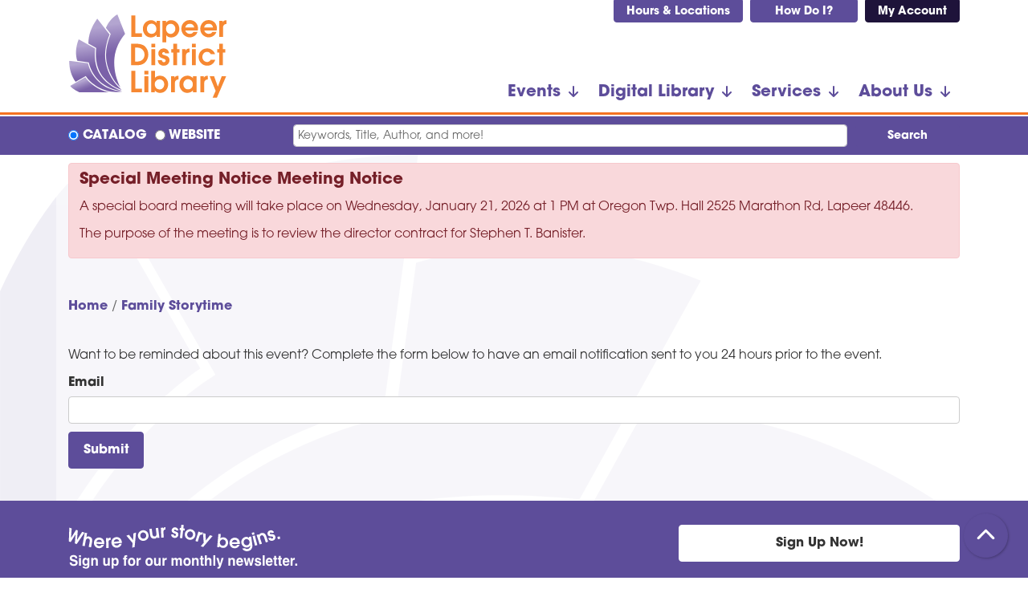

--- FILE ---
content_type: text/html; charset=UTF-8
request_url: https://www.library.lapeer.org/node/13309/reminder_form
body_size: 9188
content:
<!DOCTYPE html>
<html lang="en" dir="ltr">
  <head>
    <meta charset="utf-8" />
<meta name="Generator" content="Drupal 11 (https://www.drupal.org)" />
<meta name="MobileOptimized" content="width" />
<meta name="HandheldFriendly" content="true" />
<meta name="viewport" content="width=device-width, initial-scale=1.0" />
<link rel="icon" href="/core/misc/favicon.ico" type="image/png" />
<link rel="alternate" hreflang="en" href="https://www.library.lapeer.org/event/family-storytime-13309" />

    <title>Lapeer District Library</title>
    <link href="/themes/custom/website_theme/assets/favicon/apple-touch-icon.png" rel="apple-touch-icon" sizes="180x180">
    <link href="/themes/custom/website_theme/assets/favicon/favicon-32x32.png" rel="icon" sizes="32x32" type="image/png">
    <link href="/themes/custom/website_theme/assets/favicon/favicon-16x16.png" rel="icon" sizes="16x16" type="image/png">
    <link href="/themes/custom/website_theme/assets/favicon/site.webmanifest" rel="manifest">
    <link color="#5bbad5" href="/themes/custom/website_theme/assets/favicon/safari-pinned-tab.svg" rel="mask-icon">
    <link href="/themes/custom/website_theme/assets/favicon/favicon.ico" rel="shortcut icon">
    <meta content="#00aba9" name="msapplication-TileColor">
    <meta content="/themes/custom/website_theme/assets/favicon/browserconfig.xml" name="msapplication-config">
    <meta content="#ffffff" name="theme-color">
    <link rel="stylesheet" media="all" href="/core/misc/components/progress.module.css?t95dig" />
<link rel="stylesheet" media="all" href="/core/misc/components/ajax-progress.module.css?t95dig" />
<link rel="stylesheet" media="all" href="/core/modules/system/css/components/align.module.css?t95dig" />
<link rel="stylesheet" media="all" href="/core/modules/system/css/components/container-inline.module.css?t95dig" />
<link rel="stylesheet" media="all" href="/core/modules/system/css/components/clearfix.module.css?t95dig" />
<link rel="stylesheet" media="all" href="/core/modules/system/css/components/hidden.module.css?t95dig" />
<link rel="stylesheet" media="all" href="/core/modules/system/css/components/js.module.css?t95dig" />
<link rel="stylesheet" media="all" href="/core/modules/views/css/views.module.css?t95dig" />
<link rel="stylesheet" media="all" href="/core/modules/system/css/system.admin.css?t95dig" />
<link rel="stylesheet" media="all" href="/modules/custom/library_calendar/lc_calendar_theme/css/base.css?t95dig" />
<link rel="stylesheet" media="all" href="/modules/custom/library_calendar/lc_calendar_theme/css/state.css?t95dig" />
<link rel="stylesheet" media="all" href="/modules/custom/library_calendar/lc_calendar_theme/css/components/announcements.css?t95dig" />
<link rel="stylesheet" media="all" href="/themes/custom/calendar_theme/node_modules/%40fortawesome/fontawesome-free/css/all.min.css?t95dig" />
<link rel="stylesheet" media="all" href="/themes/custom/website_theme/css/style?t95dig" />

    
  </head>
  <body class="path-node page-node-type-lc-event no-js">
        <a href="#main-content" class="visually-hidden focusable skip-link">
      Skip to main content
    </a>
    
      <div class="dialog-off-canvas-main-canvas" data-off-canvas-main-canvas>
    
<header class="header">
      <div class="position-relative">
      <div class="container">
        <div class="row">
                      <div class="col-12 col-lg-3 branding-col">
                <div>
    
<div id="block-website-theme-branding" class="block block-system block-system-branding-block position-relative">
  
    
        
              
    <a class="site-logo" href="/" rel="home">
      <img src="/themes/custom/website_theme/logo.svg" alt="Homepage of Lapeer District Library" fetchpriority="high">
    </a>
  </div>

  </div>

            </div>
          
                      <div class="col-12 col-lg-9 header-content-col">
                <div class="header-content-container">
    
<div id="block-headerbuttons" class="block block-block-content block-block-contentb5ca7c1a-26b7-4648-b798-767f882b1bf8 position-relative">
  
    
      

            <div class="field-container"><ul class="list-inline">
  <li class="list-inline-item">
    <a class="btn btn-primary btn-sm btn-header px-4" href="/about/locations">
      Hours &amp; Locations
    </a>
  </li>
  <li class="list-inline-item">
    <a class="btn btn-primary btn-sm btn-header px-5" href="/how-do-i">
      How Do I?
    </a>
  </li>
  <li class="list-inline-item">
    <a class="btn btn-primary-inverted btn-sm btn-header px-4" href="https://ldl.bibliocommons.com/">
      My Account
    </a>
  </li>
</ul></div>
      
  </div>

  </div>

                <div>
    

<div class="navbar-container">
  <nav id="block-website-theme-main-menu" class="navbar navbar-expand-lg" role="navigation" aria-labelledby="block-website-theme-main-menu-menu">
                      
    <h2 class="visually-hidden" id="block-website-theme-main-menu-menu">Main navigation</h2>
    

    <button class="navbar-toggler" type="button" data-toggle="collapse"
        data-target="#navbarSupportedContent"
        aria-controls="navbarSupportedContent" aria-expanded="false"
        aria-label="Toggle navigation">
      <i class="fas fa-bars"></i>

      <span class="visually-hidden">
        Toggle Navigation      </span>
    </button>

    <div class="collapse navbar-collapse" id="navbarSupportedContent">
              


  
            <ul class="nav navbar-nav" role="menu">
    
          
                    
      
      <li class="nav-item dropdown" role="none">
        
        
                          
        <span class="nav-link nav-level-0 has-children" data-nav-level="0" role="menuitem" aria-expanded="false" aria-haspopup="true" aria-controls="dropdown-events" data-dropdown="dropdown-events" tabindex="0">Events</span>

                  <button class="btn d-lg-none" type="button">
            <i class="fas fa-chevron-down" role="presentation"></i>
            <span class="visually-hidden">Open Menu</span>
          </button>

            
      
          <div class="mega-menu-container">
          <ul class="dropdown-menu" id="dropdown-events" role="menu">
    
          
      
                    
      <li class="nav-item menu-icon menu-icon-view-all-events" role="none">
        
        
        
        <a href="/events/upcoming" class="menu-icon menu-icon-view-all-events nav-link nav-level-1" data-nav-level="1" role="menuitem" data-drupal-link-system-path="events/upcoming">View All Events</a>

              </li>
          
                    
      
      <li class="nav-item dropdown" role="none">
        
        
                          
        <span class="nav-link nav-level-1 has-children" data-nav-level="1" role="menuitem" aria-expanded="false" aria-haspopup="true" aria-controls="dropdown-by-age" data-dropdown="dropdown-by-age" tabindex="0">By Age</span>

                  <button class="btn d-lg-none" type="button">
            <i class="fas fa-chevron-down" role="presentation"></i>
            <span class="visually-hidden">Open Menu</span>
          </button>

            
      
          <ul class="dropdown-menu" id="dropdown-by-age" role="menu">
    
          
      
      
      <li class="nav-item" role="none">
        
        
        
        <a href="/events/month?keywords=&amp;age_group%5B75%5D=75&amp;age_group%5B74%5D=74&amp;age_group%5B94%5D=94&amp;form_id=lc_calendar_upcoming_form" class="nav-link nav-level-2" data-nav-level="2" role="menuitem" data-drupal-link-query="{&quot;age_group&quot;:{&quot;75&quot;:&quot;75&quot;,&quot;74&quot;:&quot;74&quot;,&quot;94&quot;:&quot;94&quot;},&quot;form_id&quot;:&quot;lc_calendar_upcoming_form&quot;,&quot;keywords&quot;:&quot;&quot;}" data-drupal-link-system-path="events/month">Kids</a>

              </li>
          
      
      
      <li class="nav-item" role="none">
        
        
        
        <a href="/events/month?keywords=&amp;age_group%5B76%5D=76&amp;form_id=lc_calendar_upcoming_form" class="nav-link nav-level-2" data-nav-level="2" role="menuitem" data-drupal-link-query="{&quot;age_group&quot;:{&quot;76&quot;:&quot;76&quot;},&quot;form_id&quot;:&quot;lc_calendar_upcoming_form&quot;,&quot;keywords&quot;:&quot;&quot;}" data-drupal-link-system-path="events/month">Teens</a>

              </li>
          
      
      
      <li class="nav-item" role="none">
        
        
        
        <a href="/events/month?keywords=&amp;age_group%5B77%5D=77&amp;form_id=lc_calendar_upcoming_form" class="nav-link nav-level-2" data-nav-level="2" role="menuitem" data-drupal-link-query="{&quot;age_group&quot;:{&quot;77&quot;:&quot;77&quot;},&quot;form_id&quot;:&quot;lc_calendar_upcoming_form&quot;,&quot;keywords&quot;:&quot;&quot;}" data-drupal-link-system-path="events/month">Adults</a>

              </li>
        </ul>

      
              </li>
          
                    
      
      <li class="nav-item dropdown" role="none">
        
        
                          
        <span class="nav-link nav-level-1 has-children" data-nav-level="1" role="menuitem" aria-expanded="false" aria-haspopup="true" aria-controls="dropdown-featured" data-dropdown="dropdown-featured" tabindex="0">Featured</span>

                  <button class="btn d-lg-none" type="button">
            <i class="fas fa-chevron-down" role="presentation"></i>
            <span class="visually-hidden">Open Menu</span>
          </button>

            
      
          <ul class="dropdown-menu" id="dropdown-featured" role="menu">
    
          
      
      
      <li class="nav-item" role="none">
        
        
        
        <a href="/events/storytimes" class="nav-link nav-level-2" data-nav-level="2" role="menuitem" data-drupal-link-system-path="node/239">Storytimes</a>

              </li>
          
      
      
      <li class="nav-item" role="none">
        
        
        
        <a href="/events/book-clubs" class="nav-link nav-level-2" data-nav-level="2" role="menuitem" data-drupal-link-system-path="node/240">Book Clubs</a>

              </li>
          
      
      
      <li class="nav-item" role="none">
        
        
        
        <a href="https://www.library.lapeer.org/events/upcoming?program_types%5B288%5D=288" class="nav-link nav-level-2" data-nav-level="2" role="menuitem">Summer Library Program </a>

              </li>
        </ul>

      
              </li>
        </ul>

          </div>
      
              </li>
          
                    
      
      <li class="nav-item dropdown" role="none">
        
        
                          
        <span class="nav-link nav-level-0 has-children" data-nav-level="0" role="menuitem" aria-expanded="false" aria-haspopup="true" aria-controls="dropdown-digital-library" data-dropdown="dropdown-digital-library" tabindex="0">Digital Library</span>

                  <button class="btn d-lg-none" type="button">
            <i class="fas fa-chevron-down" role="presentation"></i>
            <span class="visually-hidden">Open Menu</span>
          </button>

            
      
          <div class="mega-menu-container">
          <ul class="dropdown-menu" id="dropdown-digital-library" role="menu">
    
          
      
                    
      <li class="nav-item menu-icon menu-icon-view-all-resources" role="none">
        
        
        
        <a href="/digital-library" class="menu-icon menu-icon-view-all-resources nav-link nav-level-1" data-nav-level="1" role="menuitem" data-drupal-link-system-path="digital-library">View All Resources</a>

              </li>
          
                    
      
      <li class="nav-item dropdown" role="none">
        
        
                          
        <span class="nav-link nav-level-1 has-children" data-nav-level="1" role="menuitem" aria-expanded="false" aria-haspopup="true" aria-controls="dropdown-online-media" data-dropdown="dropdown-online-media" tabindex="0">Online Media</span>

                  <button class="btn d-lg-none" type="button">
            <i class="fas fa-chevron-down" role="presentation"></i>
            <span class="visually-hidden">Open Menu</span>
          </button>

            
      
          <ul class="dropdown-menu" id="dropdown-online-media" role="menu">
    
          
      
      
      <li class="nav-item" role="none">
        
        
        
        <a href="https://libbyapp.com/library/mmlc" class="nav-link nav-level-2" data-nav-level="2" role="menuitem">Libby</a>

              </li>
          
      
      
      <li class="nav-item" role="none">
        
        
        
        <a href="https://www.hoopladigital.com/" class="nav-link nav-level-2" data-nav-level="2" role="menuitem">hoopla</a>

              </li>
          
      
      
      <li class="nav-item" role="none">
        
        
        
        <a href="https://www.kanopy.com/en/lapeer/" class="nav-link nav-level-2" data-nav-level="2" role="menuitem">Kanopy</a>

              </li>
          
      
      
      <li class="nav-item" role="none">
        
        
        
        <a href="https://www.library.lapeer.org/digital-materials-overview" class="nav-link nav-level-2" data-nav-level="2" role="menuitem">Digital Materials Overview</a>

              </li>
        </ul>

      
              </li>
          
                    
      
      <li class="nav-item dropdown" role="none">
        
        
                          
        <span class="nav-link nav-level-1 has-children" data-nav-level="1" role="menuitem" aria-expanded="false" aria-haspopup="true" aria-controls="dropdown-online-research" data-dropdown="dropdown-online-research" tabindex="0">Online Research</span>

                  <button class="btn d-lg-none" type="button">
            <i class="fas fa-chevron-down" role="presentation"></i>
            <span class="visually-hidden">Open Menu</span>
          </button>

            
      
          <ul class="dropdown-menu" id="dropdown-online-research" role="menu">
    
          
      
      
      <li class="nav-item" role="none">
        
        
        
        <a href="/digital-library?field_db_type_target_id%5B138%5D=138" class="nav-link nav-level-2" data-nav-level="2" role="menuitem" data-drupal-link-query="{&quot;field_db_type_target_id&quot;:{&quot;138&quot;:&quot;138&quot;}}" data-drupal-link-system-path="digital-library">Business</a>

              </li>
          
      
      
      <li class="nav-item" role="none">
        
        
        
        <a href="/digital-library?field_db_type_target_id%5B140%5D=140" class="nav-link nav-level-2" data-nav-level="2" role="menuitem" data-drupal-link-query="{&quot;field_db_type_target_id&quot;:{&quot;140&quot;:&quot;140&quot;}}" data-drupal-link-system-path="digital-library">Genealogy</a>

              </li>
          
      
      
      <li class="nav-item" role="none">
        
        
        
        <a href="/digital-library?field_db_type_target_id%5B141%5D=141" class="nav-link nav-level-2" data-nav-level="2" role="menuitem" data-drupal-link-query="{&quot;field_db_type_target_id&quot;:{&quot;141&quot;:&quot;141&quot;}}" data-drupal-link-system-path="digital-library">Health</a>

              </li>
          
      
      
      <li class="nav-item" role="none">
        
        
        
        <a href="/digital-library?field_db_type_target_id%5B142%5D=142" class="nav-link nav-level-2" data-nav-level="2" role="menuitem" data-drupal-link-query="{&quot;field_db_type_target_id&quot;:{&quot;142&quot;:&quot;142&quot;}}" data-drupal-link-system-path="digital-library">Homework Help</a>

              </li>
          
      
      
      <li class="nav-item" role="none">
        
        
        
        <a href="/digital-library?field_db_type_target_id%5B147%5D=147" class="nav-link nav-level-2" data-nav-level="2" role="menuitem" data-drupal-link-query="{&quot;field_db_type_target_id&quot;:{&quot;147&quot;:&quot;147&quot;}}" data-drupal-link-system-path="digital-library">Legal</a>

              </li>
        </ul>

      
              </li>
          
                    
      
      <li class="nav-item dropdown" role="none">
        
        
                          
        <span class="nav-link nav-level-1 has-children" data-nav-level="1" role="menuitem" aria-expanded="false" aria-haspopup="true" aria-controls="dropdown-online-learning-" data-dropdown="dropdown-online-learning-" tabindex="0">Online Learning </span>

                  <button class="btn d-lg-none" type="button">
            <i class="fas fa-chevron-down" role="presentation"></i>
            <span class="visually-hidden">Open Menu</span>
          </button>

            
      
          <ul class="dropdown-menu" id="dropdown-online-learning-" role="menu">
    
          
      
      
      <li class="nav-item" role="none">
        
        
        
        <a href="/digital-library?field_db_type_target_id%5B144%5D=144" class="nav-link nav-level-2" data-nav-level="2" role="menuitem" data-drupal-link-query="{&quot;field_db_type_target_id&quot;:{&quot;144&quot;:&quot;144&quot;}}" data-drupal-link-system-path="digital-library">Job &amp; Career Skills</a>

              </li>
          
      
      
      <li class="nav-item" role="none">
        
        
        
        <a href="https://mmlc.overdrive.com/mmlc-lapeer/content/extras/artistworks" class="nav-link nav-level-2" data-nav-level="2" role="menuitem">ArtistWorks</a>

              </li>
          
      
      
      <li class="nav-item" role="none">
        
        
        
        <a href="https://my.nicheacademy.com/lapeer" class="nav-link nav-level-2" data-nav-level="2" role="menuitem">Lapeer District Library Academy</a>

              </li>
        </ul>

      
              </li>
        </ul>

          </div>
      
              </li>
          
                    
      
      <li class="nav-item dropdown" role="none">
        
        
                          
        <span class="nav-link nav-level-0 has-children" data-nav-level="0" role="menuitem" aria-expanded="false" aria-haspopup="true" aria-controls="dropdown-services" data-dropdown="dropdown-services" tabindex="0">Services</span>

                  <button class="btn d-lg-none" type="button">
            <i class="fas fa-chevron-down" role="presentation"></i>
            <span class="visually-hidden">Open Menu</span>
          </button>

            
      
          <div class="mega-menu-container">
          <ul class="dropdown-menu" id="dropdown-services" role="menu">
    
          
      
                    
      <li class="nav-item menu-icon menu-icon-view-all-services" role="none">
        
        
        
        <a href="/services" class="menu-icon menu-icon-view-all-services nav-link nav-level-1" data-nav-level="1" role="menuitem" data-drupal-link-system-path="node/245">View All Services</a>

              </li>
          
                    
      
      <li class="nav-item dropdown" role="none">
        
        
                          
        <span class="nav-link nav-level-1 has-children" data-nav-level="1" role="menuitem" aria-expanded="false" aria-haspopup="true" aria-controls="dropdown-browse-borrow" data-dropdown="dropdown-browse-borrow" tabindex="0">Browse &amp; Borrow</span>

                  <button class="btn d-lg-none" type="button">
            <i class="fas fa-chevron-down" role="presentation"></i>
            <span class="visually-hidden">Open Menu</span>
          </button>

            
      
          <ul class="dropdown-menu" id="dropdown-browse-borrow" role="menu">
    
          
      
      
      <li class="nav-item" role="none">
        
        
        
        <a href="https://vlc.ent.sirsi.net/client/en_US/ldl/?dt=list" class="nav-link nav-level-2" data-nav-level="2" role="menuitem">Catalog</a>

              </li>
          
      
      
      <li class="nav-item" role="none">
        
        
        
        <a href="https://mel.org/welcome" class="nav-link nav-level-2" data-nav-level="2" role="menuitem">MeL (Michigan eLibrary)</a>

              </li>
          
      
      
      <li class="nav-item" role="none">
        
        
        
        <a href="/services/get-a-card" class="nav-link nav-level-2" data-nav-level="2" role="menuitem" data-drupal-link-system-path="node/246">Get a Library Card</a>

              </li>
          
      
      
      <li class="nav-item" role="none">
        
        
        
        <a href="/services/borrowing-guidelines" class="nav-link nav-level-2" data-nav-level="2" role="menuitem" data-drupal-link-system-path="node/247">Borrowing Guidelines</a>

              </li>
          
      
      
      <li class="nav-item" role="none">
        
        
        
        <a href="/services/what-to-read" class="nav-link nav-level-2" data-nav-level="2" role="menuitem" data-drupal-link-system-path="node/248">What to Read</a>

              </li>
          
      
      
      <li class="nav-item" role="none">
        
        
        
        <a href="https://www.library.lapeer.org/form/book-bundles" class="nav-link nav-level-2" data-nav-level="2" role="menuitem">Book Bundle Form</a>

              </li>
          
      
      
      <li class="nav-item" role="none">
        
        
        
        <a href="/services/check-it-out" class="nav-link nav-level-2" data-nav-level="2" role="menuitem" data-drupal-link-system-path="services/check-it-out">Check It Out</a>

              </li>
          
      
      
      <li class="nav-item" role="none">
        
        
        
        <a href="/services/library-of-things" class="nav-link nav-level-2" data-nav-level="2" role="menuitem" data-drupal-link-system-path="node/249">Library of Things</a>

              </li>
          
      
      
      <li class="nav-item" role="none">
        
        
        
        <a href="https://www.library.lapeer.org/services" class="nav-link nav-level-2" data-nav-level="2" role="menuitem">Mobile App</a>

              </li>
        </ul>

      
              </li>
          
                    
      
      <li class="nav-item dropdown" role="none">
        
        
                          
        <span class="nav-link nav-level-1 has-children" data-nav-level="1" role="menuitem" aria-expanded="false" aria-haspopup="true" aria-controls="dropdown-additional" data-dropdown="dropdown-additional" tabindex="0">Additional</span>

                  <button class="btn d-lg-none" type="button">
            <i class="fas fa-chevron-down" role="presentation"></i>
            <span class="visually-hidden">Open Menu</span>
          </button>

            
      
          <ul class="dropdown-menu" id="dropdown-additional" role="menu">
    
          
      
      
      <li class="nav-item" role="none">
        
        
        
        <a href="/services/request-room" class="nav-link nav-level-2" data-nav-level="2" role="menuitem" data-drupal-link-system-path="node/251">Request a Meeting Room</a>

              </li>
          
      
      
      <li class="nav-item" role="none">
        
        
        
        <a href="/services/technology-help" class="nav-link nav-level-2" data-nav-level="2" role="menuitem" data-drupal-link-system-path="node/252">Technology Help</a>

              </li>
          
      
      
      <li class="nav-item" role="none">
        
        
        
        <a href="/services/print-fax-copy" class="nav-link nav-level-2" data-nav-level="2" role="menuitem" data-drupal-link-system-path="node/253">Print, Fax &amp; Copy</a>

              </li>
          
      
      
      <li class="nav-item" role="none">
        
        
        
        <a href="/community-resources" class="nav-link nav-level-2" data-nav-level="2" role="menuitem" data-drupal-link-system-path="community-resources">Community Resources</a>

              </li>
          
      
      
      <li class="nav-item" role="none">
        
        
        
        <a href="https://miactivitypass.org/" class="nav-link nav-level-2" data-nav-level="2" role="menuitem">Michigan Activity Pass</a>

              </li>
        </ul>

      
              </li>
          
                    
      
      <li class="nav-item dropdown" role="none">
        
        
                          
        <span class="nav-link nav-level-1 has-children" data-nav-level="1" role="menuitem" aria-expanded="false" aria-haspopup="true" aria-controls="dropdown-local-history-genealogy" data-dropdown="dropdown-local-history-genealogy" tabindex="0">Local History &amp; Genealogy</span>

                  <button class="btn d-lg-none" type="button">
            <i class="fas fa-chevron-down" role="presentation"></i>
            <span class="visually-hidden">Open Menu</span>
          </button>

            
      
          <ul class="dropdown-menu" id="dropdown-local-history-genealogy" role="menu">
    
          
      
      
      <li class="nav-item" role="none">
        
        
        
        <a href="https://www.ancestrylibrary.com/" class="nav-link nav-level-2" data-nav-level="2" role="menuitem">Ancestry Library Edition</a>

              </li>
          
      
      
      <li class="nav-item" role="none">
        
        
        
        <a href="/services/genealogy" class="nav-link nav-level-2" data-nav-level="2" role="menuitem" data-drupal-link-system-path="node/256">Genealogy Research</a>

              </li>
          
      
      
      <li class="nav-item" role="none">
        
        
        
        <a href="/services/lapeer-history" class="nav-link nav-level-2" data-nav-level="2" role="menuitem" data-drupal-link-system-path="node/265">Lapeer County History</a>

              </li>
          
      
      
      <li class="nav-item" role="none">
        
        
        
        <a href="/services/lapeer-history/deangeli-archive" class="nav-link nav-level-2" data-nav-level="2" role="menuitem" data-drupal-link-system-path="node/266">Marguerite de Angeli Archive</a>

              </li>
          
      
      
      <li class="nav-item" role="none">
        
        
        
        <a href="/services/lapeer-history/oakdale" class="nav-link nav-level-2" data-nav-level="2" role="menuitem" data-drupal-link-system-path="node/279">History of the Lapeer State Home (Oakdale)</a>

              </li>
          
      
      
      <li class="nav-item" role="none">
        
        
        
        <a href="https://www.library.lapeer.org/form/obituary-request-form" class="nav-link nav-level-2" data-nav-level="2" role="menuitem">Obituary Request form</a>

              </li>
        </ul>

      
              </li>
          
                    
      
      <li class="nav-item dropdown" role="none">
        
        
                          
        <span class="nav-link nav-level-1 has-children" data-nav-level="1" role="menuitem" aria-expanded="false" aria-haspopup="true" aria-controls="dropdown-departments" data-dropdown="dropdown-departments" tabindex="0">Departments</span>

                  <button class="btn d-lg-none" type="button">
            <i class="fas fa-chevron-down" role="presentation"></i>
            <span class="visually-hidden">Open Menu</span>
          </button>

            
      
          <ul class="dropdown-menu" id="dropdown-departments" role="menu">
    
          
      
      
      <li class="nav-item" role="none">
        
        
        
        <a href="/services/kids" class="nav-link nav-level-2" data-nav-level="2" role="menuitem" data-drupal-link-system-path="node/280">Kids</a>

              </li>
          
      
      
      <li class="nav-item" role="none">
        
        
        
        <a href="/services/teens" class="nav-link nav-level-2" data-nav-level="2" role="menuitem" data-drupal-link-system-path="node/289">Teens</a>

              </li>
          
      
      
      <li class="nav-item" role="none">
        
        
        
        <a href="/services/adults" class="nav-link nav-level-2" data-nav-level="2" role="menuitem" data-drupal-link-system-path="node/290">Adults</a>

              </li>
        </ul>

      
              </li>
        </ul>

          </div>
      
              </li>
          
                    
      
      <li class="nav-item dropdown" role="none">
        
        
                          
        <span class="nav-link nav-level-0 has-children" data-nav-level="0" role="menuitem" aria-expanded="false" aria-haspopup="true" aria-controls="dropdown-about-us" data-dropdown="dropdown-about-us" tabindex="0">About Us</span>

                  <button class="btn d-lg-none" type="button">
            <i class="fas fa-chevron-down" role="presentation"></i>
            <span class="visually-hidden">Open Menu</span>
          </button>

            
      
          <div class="mega-menu-container">
          <ul class="dropdown-menu" id="dropdown-about-us" role="menu">
    
          
      
                    
      <li class="nav-item menu-icon menu-icon-contact-us" role="none">
        
        
        
        <a href="/about/contact" class="menu-icon menu-icon-contact-us nav-link nav-level-1" data-nav-level="1" role="menuitem" data-drupal-link-system-path="node/291">Contact Us</a>

              </li>
          
                    
      
      <li class="nav-item dropdown" role="none">
        
        
                          
        <span class="nav-link nav-level-1 has-children" data-nav-level="1" role="menuitem" aria-expanded="false" aria-haspopup="true" aria-controls="dropdown-locations-hours" data-dropdown="dropdown-locations-hours" tabindex="0">Locations &amp; Hours</span>

                  <button class="btn d-lg-none" type="button">
            <i class="fas fa-chevron-down" role="presentation"></i>
            <span class="visually-hidden">Open Menu</span>
          </button>

            
      
          <ul class="dropdown-menu" id="dropdown-locations-hours" role="menu">
    
          
      
      
      <li class="nav-item" role="none">
        
        
        
        <a href="/about/locations/deangeli" class="nav-link nav-level-2" data-nav-level="2" role="menuitem" data-drupal-link-system-path="node/293">Marguerite deAngeli Branch</a>

              </li>
          
      
      
      <li class="nav-item" role="none">
        
        
        
        <a href="/about/locations/clifford" class="nav-link nav-level-2" data-nav-level="2" role="menuitem" data-drupal-link-system-path="node/294">Clifford Branch</a>

              </li>
          
      
      
      <li class="nav-item" role="none">
        
        
        
        <a href="/about/locations/columbiaville" class="nav-link nav-level-2" data-nav-level="2" role="menuitem" data-drupal-link-system-path="node/295">Columbiaville Branch</a>

              </li>
          
      
      
      <li class="nav-item" role="none">
        
        
        
        <a href="/about/locations/elba" class="nav-link nav-level-2" data-nav-level="2" role="menuitem" data-drupal-link-system-path="node/296">Elba Branch</a>

              </li>
          
      
      
      <li class="nav-item" role="none">
        
        
        
        <a href="/about/locations/hadley" class="nav-link nav-level-2" data-nav-level="2" role="menuitem" data-drupal-link-system-path="node/297">Hadley Branch</a>

              </li>
          
      
      
      <li class="nav-item" role="none">
        
        
        
        <a href="/about/locations/metamora" class="nav-link nav-level-2" data-nav-level="2" role="menuitem" data-drupal-link-system-path="node/298">Metamora Branch</a>

              </li>
          
      
      
      <li class="nav-item" role="none">
        
        
        
        <a href="/about/locations/otter-lake" class="nav-link nav-level-2" data-nav-level="2" role="menuitem" data-drupal-link-system-path="node/299">Otter Lake Branch</a>

              </li>
        </ul>

      
              </li>
          
                    
      
      <li class="nav-item dropdown" role="none">
        
        
                          
        <span class="nav-link nav-level-1 has-children" data-nav-level="1" role="menuitem" aria-expanded="false" aria-haspopup="true" aria-controls="dropdown-more-info" data-dropdown="dropdown-more-info" tabindex="0">More Info</span>

                  <button class="btn d-lg-none" type="button">
            <i class="fas fa-chevron-down" role="presentation"></i>
            <span class="visually-hidden">Open Menu</span>
          </button>

            
      
          <ul class="dropdown-menu" id="dropdown-more-info" role="menu">
    
          
      
      
      <li class="nav-item" role="none">
        
        
        
        <a href="/about/administration" class="nav-link nav-level-2" data-nav-level="2" role="menuitem" data-drupal-link-system-path="node/300">Library Administration</a>

              </li>
          
      
      
      <li class="nav-item" role="none">
        
        
        
        <a href="/about/board" class="nav-link nav-level-2" data-nav-level="2" role="menuitem" data-drupal-link-system-path="node/301">Library Board</a>

              </li>
          
      
      
      <li class="nav-item" role="none">
        
        
        
        <a href="/about/strategic-plan" class="nav-link nav-level-2" data-nav-level="2" role="menuitem" data-drupal-link-system-path="node/302">Strategic Plan</a>

              </li>
          
      
      
      <li class="nav-item" role="none">
        
        
        
        <a href="/about/employment" class="nav-link nav-level-2" data-nav-level="2" role="menuitem" data-drupal-link-system-path="node/303">Employment</a>

              </li>
          
      
      
      <li class="nav-item" role="none">
        
        
        
        <a href="/policies" class="nav-link nav-level-2" data-nav-level="2" role="menuitem" data-drupal-link-system-path="policies">Policies</a>

              </li>
          
      
      
      <li class="nav-item" role="none">
        
        
        
        <a href="/about/foia" class="nav-link nav-level-2" data-nav-level="2" role="menuitem" data-drupal-link-system-path="node/304">FOIA</a>

              </li>
          
      
      
      <li class="nav-item" role="none">
        
        
        
        <a href="/parents-guide" class="nav-link nav-level-2" data-nav-level="2" role="menuitem" data-drupal-link-system-path="node/18646">Parent&#039;s Guide</a>

              </li>
        </ul>

      
              </li>
          
                    
      
      <li class="nav-item dropdown" role="none">
        
        
                          
        <span class="nav-link nav-level-1 has-children" data-nav-level="1" role="menuitem" aria-expanded="false" aria-haspopup="true" aria-controls="dropdown-support-the-library" data-dropdown="dropdown-support-the-library" tabindex="0">Support the Library</span>

                  <button class="btn d-lg-none" type="button">
            <i class="fas fa-chevron-down" role="presentation"></i>
            <span class="visually-hidden">Open Menu</span>
          </button>

            
      
          <ul class="dropdown-menu" id="dropdown-support-the-library" role="menu">
    
          
      
      
      <li class="nav-item" role="none">
        
        
        
        <a href="/about/ldlnews" class="nav-link nav-level-2" data-nav-level="2" role="menuitem" data-drupal-link-system-path="node/305">LDL News</a>

              </li>
          
      
      
      <li class="nav-item" role="none">
        
        
        
        <a href="/about/volunteering" class="nav-link nav-level-2" data-nav-level="2" role="menuitem" data-drupal-link-system-path="node/306">Volunteering</a>

              </li>
          
      
      
      <li class="nav-item" role="none">
        
        
        
        <a href="/about/donations" class="nav-link nav-level-2" data-nav-level="2" role="menuitem" data-drupal-link-system-path="node/307">Donations</a>

              </li>
          
      
      
      <li class="nav-item" role="none">
        
        
        
        <a href="https://www.library.lapeer.org/about/friends/deangeli" class="nav-link nav-level-2" data-nav-level="2" role="menuitem">Friends of the Library</a>

              </li>
          
      
      
      <li class="nav-item" role="none">
        
        
        
        <a href="/about/value-calculator" class="nav-link nav-level-2" data-nav-level="2" role="menuitem" data-drupal-link-system-path="node/310">Library Value Calculator</a>

              </li>
          
      
      
      <li class="nav-item" role="none">
        
        
        
        <a href="/patron-testimonials" class="nav-link nav-level-2" data-nav-level="2" role="menuitem" data-drupal-link-system-path="node/3218">Patron Testimonials</a>

              </li>
        </ul>

      
              </li>
        </ul>

          </div>
      
              </li>
        </ul>

      


          </div>
  </nav>
</div>

  </div>

            </div>
                  </div>
      </div>
    </div>
  
      <div class="search-region">
        <div>
    
<div id="block-searchblock" class="lm-search-container container">
  <div class="form-row">
    <div class="search-col col-md-3">
      <div class="lm-search-toggle-container">
<div class="form-check">
  <input type="radio" id="catalog-toggle" name="search-switcher"
    class="form-check-input" data-search="lm-search-catalog" checked>
  <label class="form-check-label" for="catalog-toggle">
    Catalog  </label>
</div>
<div class="form-check">
  <input type="radio" id="database-toggle" name="search-switcher"
    class="form-check-input" data-search="lm-search-database">
  <label class="form-check-label" for="database-toggle">
    Website  </label>
</div>
</div>
    </div>
    <div class="search-col col-md-9">
      <div id="lm-search-catalog" class="lm-search-block lm-search-catalog collapse show">
<div id="catalog-search" class="catalog-search">
  <form action="https://ldl.bibliocommons.com/v2/search" method="GET" class="search" target="_blank">
    <input type="hidden" name="searchType" value="smart">

    <div class="form-row">
      <div class="col-10">
                
        <div class="h-100 mb-0 js-form-item form-group js-form-type-textfield form-item- js-form-item- form-no-label">
      <label for="catalog-search-input" class="visually-hidden">Keywords, Title, Author, and more!</label>
        
<input name="query" class="form-control-sm lm-catalog-search-input h-100 mt-0 form-text form-control" placeholder="Keywords, Title, Author, and more!" type="text" id="catalog-search-input" size="60" maxlength="128" />

        </div>

      </div>
      <div class="col-2">
        <button type="submit" class="btn btn-primary btn-sm btn-block">
          Search
        </button>
      </div>
    </div>
  </form>
</div>
</div>
      <div id="lm-search-database" class="lm-search-block lm-search-database collapse">

  <div id="database-search" class="database-search">
    <form class="views-exposed-form" data-drupal-selector="views-exposed-form-search-page" action="/search" method="get" id="views-exposed-form-search-page" accept-charset="UTF-8">
  <div class="js-form-item form-group js-form-type-textfield form-item-keywords js-form-item-keywords">
      <label for="edit-keywords">Keywords</label>
        
<input data-drupal-selector="edit-keywords" type="text" id="edit-keywords" name="keywords" value="" size="30" maxlength="128" class="form-text form-control" />

        </div>
<div data-drupal-selector="edit-actions" class="form-actions js-form-wrapper form-wrapper" id="edit-actions">
<input data-drupal-selector="edit-submit-search" type="submit" id="edit-submit-search" value="Search" class="button js-form-submit form-submit btn-submit button--primary" />
</div>


</form>

  </div>
</div>
    </div>
  </div>
</div>

  </div>

    </div>
  </header>

<div class="content-background">
  <main role="main" class="main-container container">
    <a id="main-content" tabindex="-1"></a>

      <div>
    
<div class="views-element-container block block-views block-views-blocklc-announcements-lc-announcements-block position-relative" id="block-views-block-lc-announcements-lc-announcements-block">
  
    
      <div>



  
<div class="lc-announcements view view-lc-announcements view-id-lc_announcements view-display-id-lc_announcements_block js-view-dom-id-a7520c90e7161591069eafd216483bd14cebe1e0cc3d6a3139145d5251c937f6 row">
  <div class="col-md-12">
    
        
      </div>
    <div class="content-container py-0 col-md-12">
    
          <div class="view-content">
            <div class="views-row">

  <div class="announcement">
  <div class="announcement__content">
    <h4 class="announcement__title">
<span>Special Meeting Notice Meeting Notice</span>
</h4>

    

            <div class="field-container"><p>A special board meeting will take place on Wednesday, January 21, 2026 at 1 PM at Oregon Twp. Hall 2525 Marathon Rd, Lapeer 48446.</p><p>The purpose of the meeting is to review the director contract for Stephen T. Banister.</p></div>
      

      </div>
</div>
</div>

      </div>
    
                      </div>
</div>
</div>

  </div>

<div id="block-website-theme-breadcrumbs" class="block block-system block-system-breadcrumb-block position-relative">
  
    
        <nav role="navigation" aria-label="Breadcrumb">
    <ol class="breadcrumb">
          <li class="breadcrumb-item">
        <a href="/">Home</a>
      </li>
          <li class="breadcrumb-item">
        <a href="/event/family-storytime-13309">Family Storytime</a>
      </li>
        </ol>
  </nav>

  </div>

<div id="block-website-theme-page-title" class="block block-core block-page-title-block position-relative">
  
    
      


  </div>
<div data-drupal-messages-fallback class="hidden"></div>

<div id="block-website-theme-content" class="block block-system block-system-main-block position-relative">
  
    
      <div><p>Want to be reminded about this event? Complete the form below to have an email notification sent to you 24 hours prior to the event.</p>
<div id="ajax_reminder_wrapper"><div id="ajax_reminder_notice"></div><form class="lc-calendar-reminder-form" data-drupal-selector="lc-calendar-reminder-form" action="/node/13309/reminder_form" method="post" id="lc-calendar-reminder-form" accept-charset="UTF-8">
  <div class="js-form-item form-group js-form-type-email form-item-email js-form-item-email">
      <label for="edit-email" class="js-form-required form-required">Email</label>
        
<input data-drupal-selector="edit-email" type="email" id="edit-email" name="email" value="" size="60" maxlength="254" class="form-email required form-control" required="required" />

        </div>

<input autocomplete="off" data-drupal-selector="form-l-pof7v4fxsdxm0dmzsalzxcjuxhhwa-l3y2hfpavni" type="hidden" name="form_build_id" value="form-L-POf7V4FXsdxm0DmzSalZXcjUXHhwA-l3Y2HFpAvnI" />

<input data-drupal-selector="edit-lc-calendar-reminder-form" type="hidden" name="form_id" value="lc_calendar_reminder_form" />
<div data-drupal-selector="edit-actions" class="form-actions js-form-wrapper form-wrapper" id="edit-actions">
<input data-drupal-selector="edit-submit" type="submit" id="edit-submit" name="op" value="Submit" class="button button--primary js-form-submit form-submit btn-submit" />
</div>

</form>
</div></div>

  </div>

<div id="block-googleanalytics" class="block block-block-content block-block-content3b34dbbf-7e32-4d5d-b5fd-753a4f0385c8 position-relative">
  
    
      

            <div class="field-container"><!-- Google tag (gtag.js) -->
<script async src="https://www.googletagmanager.com/gtag/js?id=UA-352984792"></script>
<script>
  window.dataLayer = window.dataLayer || [];
  function gtag(){dataLayer.push(arguments);}
  gtag('js', new Date());

  gtag('config', 'UA-352984792);
</script></div>
      
  </div>

<div id="block-website-theme-google-analytics" class="block block-block-content block-block-content76432262-b21c-47f8-9c90-829365d7c741 position-relative">
  
    
      

            <div class="field-container"><!-- Global site tag (gtag.js) - Google Analytics -->
<script async src="https://www.googletagmanager.com/gtag/js?id=UA-173072070-1"></script>
<script>
  window.dataLayer = window.dataLayer || [];
  function gtag(){dataLayer.push(arguments);}
  gtag('js', new Date());

  gtag('config', 'UA-173072070-1');
</script></div>
      
  </div>

  </div>

  </main>
</div>

  <div class="pre-footer">
    <div class="container">
        <div>
    
<div id="block-newslettersignup" class="block block-block-content block-block-content1936ee78-bb84-4519-995e-eb9c25cfa9b2 position-relative">
  
    
      

            <div class="field-container"><div class="row">
  <div class="col-md-4">
    <div><img src="/sites/default/files/2020-09/prefooter-text.png" alt="Where Your Story Begins: Sign up for our monthly newsletter."></div>

    
  </div>
  <div class="offset-md-4 col-md-4">
    <a class="btn btn-white btn-block" href="https://signup.e2ma.net/signup/1815552/1773554">
      Sign Up Now!
    </a>
  </div>
</div></div>
      
  </div>

  </div>

    </div>
  </div>

  <footer role="contentinfo" class="footer">
    <div class="container">
      <div class="footer-row">
                    <div class="row">
    
<div id="block-whoweare" class="col-md col-md-3 block block-block-content block-block-content840abae6-fdfb-4b85-8d7a-43eb21f5fc0a position-relative">
  
      <h2>Who We Are</h2>
    <a id="who-we-are" class="anchor-link visually-hidden"></a>
    
      

            <div class="field-container"><p><strong>Mission</strong>: Empowering our communities through resources, education, technology and connection.</p></div>
      
  </div>

<div id="block-vision" class="col-md col-md-3 block block-block-content block-block-contenta77c6980-640e-434b-8a06-a89bb570b924 position-relative">
  
    
      

            <div class="field-container"><p><br>
<strong>Vision</strong>: We serve as a community resource, gathering place, and educational hub.</p></div>
      
  </div>

<div id="block-contactinformation" class="col-md col-md-3 block block-block-content block-block-content2468ce4f-ec2b-460b-ac61-4854b152633e position-relative">
  
      <h2>Contact Information</h2>
    <a id="contact-information" class="anchor-link visually-hidden"></a>
    
      

            <div class="field-container"><p>Administrative Office<br>201 Village West Dr S<br>Lapeer, Michigan 48446<br>Phone: <a href="tel:8106649521">(810) 664-9521</a></p></div>
      
  </div>

<div id="block-socialmedia" class="col-md col-md-3 block block-block-content block-block-content430e2cb0-7385-45a0-9c95-178940214931 position-relative">
  
      <h2>Social Media</h2>
    <a id="social-media" class="anchor-link visually-hidden"></a>
    
      

            <div class="field-container"> <a class="facebook-icon" href="https://www.facebook.com/LapeerDistrictLibrary">
    <i class="fab fa-facebook-square fa-2x"></i>
  </a>

 <a class="youtube-icon" href="https://www.youtube.com/channel/UC8GQs1jK0gm4_42xL1nS4Pw">
    <i class="fab fa-youtube fa-2x"></i>
  </a>

  <a class="instagram-icon" href="https://www.instagram.com/lapeerlibraries/">
    <i class="fab fa-instagram fa-2x"></i>
  </a></div>
      
  </div>

  </div>

        
              </div>
      <a  href="#" title="Back To Top" aria-label="Back To Top" class="btn back-to-top">
        <i class="fas fa-chevron-up fa-fw"></i>
        <span class="d-block d-lg-none ml-3 ml-lg-0">Back To Top</span>
      </a>
    </div>
  </footer>

  </div>

    
    <script type="application/json" data-drupal-selector="drupal-settings-json">{"path":{"baseUrl":"\/","pathPrefix":"","currentPath":"node\/13309\/reminder_form","currentPathIsAdmin":true,"isFront":false,"currentLanguage":"en"},"pluralDelimiter":"\u0003","suppressDeprecationErrors":true,"ajaxPageState":{"libraries":"eJxVi0sOwyAMRC9E8ZGQa1yVyDaKgVbcvgnNJpvRvPkQCltGT_3NykAXPhYGqs5QrLMbStz2wT7jq7oGoUT3K5rVYXRY62315_k_1nSkA6Q8HX2GNltnBcxaLHwKfxssjVrzEP4BwL85sQ","theme":"website_theme","theme_token":null},"ajaxTrustedUrl":{"form_action_p_pvdeGsVG5zNF_XLGPTvYSKCf43t8qZYSwcfZl2uzM":true,"\/node\/13309\/reminder_form?ajax_form=1":true,"\/search":true},"ajax":{"edit-submit":{"callback":[{},"ajaxCallback"],"wrapper":"ajax_reminder_wrapper","effect":"fade","event":"mousedown","keypress":true,"prevent":"click","url":"\/node\/13309\/reminder_form?ajax_form=1","httpMethod":"POST","dialogType":"ajax","submit":{"_triggering_element_name":"op","_triggering_element_value":"Submit"}}},"user":{"uid":0,"permissionsHash":"e6ed9992bd41391eb8d03bad494332111b26ac984503eb9fc901b024f6af8ff8"}}</script>
<script src="/core/assets/vendor/jquery/jquery.min.js?v=4.0.0-rc.1"></script>
<script src="/core/assets/vendor/once/once.min.js?v=1.0.1"></script>
<script src="/core/misc/drupalSettingsLoader.js?v=11.3.1"></script>
<script src="/core/misc/drupal.js?v=11.3.1"></script>
<script src="/core/misc/drupal.init.js?v=11.3.1"></script>
<script src="/core/assets/vendor/tabbable/index.umd.min.js?v=6.3.0"></script>
<script src="/themes/custom/calendar_theme/node_modules/%40fortawesome/fontawesome-free/js/all.min.js?t95dig"></script>
<script src="/themes/custom/calendar_theme/node_modules/bootstrap/dist/js/bootstrap.bundle.js?t95dig"></script>
<script src="/themes/custom/calendar_theme/js/behaviors.js?t95dig"></script>
<script src="/themes/custom/website_theme/js/behaviors.js?t95dig"></script>
<script src="/core/misc/jquery.form.js?v=4.3.0"></script>
<script src="/modules/custom/library_calendar/lc_calendar_theme/js/browser-classes.js?t95dig"></script>
<script src="/core/misc/progress.js?v=11.3.1"></script>
<script src="/core/assets/vendor/loadjs/loadjs.min.js?v=4.3.0"></script>
<script src="/core/misc/debounce.js?v=11.3.1"></script>
<script src="/core/misc/announce.js?v=11.3.1"></script>
<script src="/core/misc/message.js?v=11.3.1"></script>
<script src="/core/misc/ajax.js?v=11.3.1"></script>
<script src="/core/misc/form.js?v=11.3.1"></script>
<script src="/modules/custom/library_calendar/lc_core/js/form.js?t95dig"></script>
<script src="/modules/custom/lm_menu/js/behaviors.js?v=1.x"></script>

  </body>
</html>


--- FILE ---
content_type: image/svg+xml
request_url: https://www.library.lapeer.org/themes/custom/website_theme/logo.svg
body_size: 4146
content:
<?xml version="1.0" encoding="utf-8"?>
<!-- Generator: Adobe Illustrator 24.2.1, SVG Export Plug-In . SVG Version: 6.00 Build 0)  -->
<svg version="1.1" id="Layer_1" xmlns="http://www.w3.org/2000/svg" xmlns:xlink="http://www.w3.org/1999/xlink" x="0px" y="0px"
	 viewBox="0 0 180 100" style="enable-background:new 0 0 180 100;" xml:space="preserve">
<style type="text/css">
	.st0{clip-path:url(#SVGID_1_);fill:url(#SVGID_2_);}
	.st1{clip-path:url(#SVGID_3_);fill:url(#SVGID_4_);}
	.st2{clip-path:url(#SVGID_5_);fill:url(#SVGID_6_);}
	.st3{clip-path:url(#SVGID_7_);fill:url(#SVGID_8_);}
	.st4{clip-path:url(#SVGID_9_);fill:url(#SVGID_10_);}
	.st5{fill:#F68832;}
</style>
<g>
	<g>
		<g>
			<defs>
				<path id="SVGID_18_" d="M42.6,18l5.2,6.6L48,25l-0.2,0.4c-4.5,10.9-6,21.2-4.5,30.4c1.8,10.6,7.2,21.6,15.7,29.6
					c-5.1-9.6-7.9-21.8-6.7-33.5c1.1-10.9,6.1-20,12-27.1l-8.7-22C50.2,5.8,45.7,11.1,42.6,18"/>
			</defs>
			<clipPath id="SVGID_1_">
				<use xlink:href="#SVGID_18_"  style="overflow:visible;"/>
			</clipPath>
			
				<linearGradient id="SVGID_2_" gradientUnits="userSpaceOnUse" x1="-212.3228" y1="443.4683" x2="-211.3228" y2="443.4683" gradientTransform="matrix(10.6794 81.5461 81.5461 -10.6794 -33847.7461 22053.9746)">
				<stop  offset="0" style="stop-color:#B3A5D0"/>
				<stop  offset="0.1243" style="stop-color:#B3A5D0"/>
				<stop  offset="0.156" style="stop-color:#AD9DCC"/>
				<stop  offset="0.398" style="stop-color:#8771B1"/>
				<stop  offset="0.5135" style="stop-color:#7A61A8"/>
				<stop  offset="1" style="stop-color:#7A61A8"/>
			</linearGradient>
			<polygon class="st0" points="64,0 75,84 42.2,88.3 31.2,4.3 			"/>
		</g>
		<g>
			<defs>
				<path id="SVGID_21_" d="M22.8,35.7l8.8,4.9l0,0.2c-0.8,7.7-0.7,18.8,4.7,28.2c5.3,9.3,14.7,16,24.1,19.1
					c-9-7.4-15.8-18.3-18.1-31.9c-1.8-10.9,0.8-21.7,4.5-30.8l-14-18C26,16.9,22.8,26,22.8,35.7"/>
			</defs>
			<clipPath id="SVGID_3_">
				<use xlink:href="#SVGID_21_"  style="overflow:visible;"/>
			</clipPath>
			
				<linearGradient id="SVGID_4_" gradientUnits="userSpaceOnUse" x1="-212.3645" y1="443.5446" x2="-211.3645" y2="443.5446" gradientTransform="matrix(10.8482 82.8345 82.8345 -10.8482 -34400.7109 22409.7168)">
				<stop  offset="0" style="stop-color:#B3A5D0"/>
				<stop  offset="0.1243" style="stop-color:#B3A5D0"/>
				<stop  offset="0.156" style="stop-color:#AD9DCC"/>
				<stop  offset="0.398" style="stop-color:#8771B1"/>
				<stop  offset="0.5135" style="stop-color:#7A61A8"/>
				<stop  offset="1" style="stop-color:#7A61A8"/>
			</linearGradient>
			<polygon class="st1" points="59.8,2.6 70.8,86.7 23.5,92.9 12.4,8.8 			"/>
		</g>
		<g>
			<defs>
				<path id="SVGID_24_" d="M10.2,55.3L22.7,57l0.5,0.1l0.1,0.5c2,8.2,6,15,12.2,20.8c5.9,5.5,15.6,10.5,25.1,10.8
					c-10-3.1-20.2-10.6-25.3-19.5c-5.5-9.5-5.7-20.6-4.9-28.4L11.8,30.9C8.1,40.1,8.1,48.3,10.2,55.3"/>
			</defs>
			<clipPath id="SVGID_5_">
				<use xlink:href="#SVGID_24_"  style="overflow:visible;"/>
			</clipPath>
			
				<linearGradient id="SVGID_6_" gradientUnits="userSpaceOnUse" x1="-211.5647" y1="442.7825" x2="-210.5647" y2="442.7825" gradientTransform="matrix(8.3225 63.5493 63.5493 -8.3225 -26347.5391 17158.3652)">
				<stop  offset="0" style="stop-color:#B3A5D0"/>
				<stop  offset="0.1243" style="stop-color:#B3A5D0"/>
				<stop  offset="0.156" style="stop-color:#AD9DCC"/>
				<stop  offset="0.398" style="stop-color:#8771B1"/>
				<stop  offset="0.5135" style="stop-color:#7A61A8"/>
				<stop  offset="1" style="stop-color:#7A61A8"/>
			</linearGradient>
			<polygon class="st2" points="59.8,24.1 68.2,88.2 9,95.9 0.6,31.9 			"/>
		</g>
		<g>
			<defs>
				<path id="SVGID_27_" d="M8.3,79.1l11.5-6.6c6.5,10.2,24,20.9,41.4,17.5c-10.6-0.2-20-4.7-26.5-10.8C28.4,73.4,24.4,66.5,22.3,58
					L1,55.2C1,64.2,3.6,72.5,8.3,79.1"/>
			</defs>
			<clipPath id="SVGID_7_">
				<use xlink:href="#SVGID_27_"  style="overflow:visible;"/>
			</clipPath>
			
				<linearGradient id="SVGID_8_" gradientUnits="userSpaceOnUse" x1="-209.8202" y1="441.1305" x2="-208.8202" y2="441.1305" gradientTransform="matrix(5.5196 42.1469 42.1469 -5.5196 -17406.0215 11329.7529)">
				<stop  offset="0" style="stop-color:#B3A5D0"/>
				<stop  offset="0.1243" style="stop-color:#B3A5D0"/>
				<stop  offset="0.156" style="stop-color:#AD9DCC"/>
				<stop  offset="0.398" style="stop-color:#8771B1"/>
				<stop  offset="0.5135" style="stop-color:#7A61A8"/>
				<stop  offset="1" style="stop-color:#7A61A8"/>
			</linearGradient>
			<polygon class="st3" points="60.2,47.4 66.2,92.8 2,101.2 -4,55.8 			"/>
		</g>
		<g>
			<defs>
				<path id="SVGID_30_" d="M2.2,83.7C3,85.2,6.8,88.3,12.7,91h33.7c-12.5-2.5-22.8-10.9-27.1-17.2L2.2,83.7z"/>
			</defs>
			<clipPath id="SVGID_9_">
				<use xlink:href="#SVGID_30_"  style="overflow:visible;"/>
			</clipPath>
			
				<linearGradient id="SVGID_10_" gradientUnits="userSpaceOnUse" x1="-208.306" y1="436.2287" x2="-207.306" y2="436.2287" gradientTransform="matrix(8.6856 23.8635 23.8635 -8.6856 -8579.7383 8833.0244)">
				<stop  offset="0" style="stop-color:#B3A5D0"/>
				<stop  offset="0.1243" style="stop-color:#B3A5D0"/>
				<stop  offset="0.156" style="stop-color:#AD9DCC"/>
				<stop  offset="0.398" style="stop-color:#8771B1"/>
				<stop  offset="0.5135" style="stop-color:#7A61A8"/>
				<stop  offset="1" style="stop-color:#7A61A8"/>
			</linearGradient>
			<polygon class="st4" points="41.2,59.6 51.9,89 7.4,105.2 -3.3,75.8 			"/>
		</g>
	</g>
	<g>
		<polygon class="st5" points="71.4,3.8 75.9,3.8 75.9,24 83.4,24 83.4,28.2 71.4,28.2 		"/>
		<path class="st5" d="M103.9,28.2h-4v-2.3c-0.4,0.4-0.8,0.8-1.3,1.2c-0.5,0.4-1,0.7-1.6,0.9c-0.6,0.3-1.1,0.5-1.8,0.6
			c-0.6,0.1-1.2,0.2-1.8,0.2c-1.2,0-2.3-0.2-3.4-0.7c-1.1-0.4-2-1.1-2.8-2c-0.8-0.9-1.5-1.9-2-3.1c-0.5-1.2-0.7-2.6-0.7-4.1
			c0-1.4,0.2-2.7,0.7-3.9c0.5-1.2,1.1-2.2,2-3c0.8-0.9,1.8-1.5,2.9-2c1.1-0.5,2.3-0.7,3.6-0.7c0.9,0,1.8,0.1,2.5,0.4
			c0.7,0.3,1.4,0.6,1.9,0.9c0.5,0.3,0.9,0.7,1.2,1c0.3,0.3,0.4,0.5,0.5,0.6h0.1V9.9h4V28.2z M99.7,19c0-0.9-0.2-1.8-0.5-2.5
			c-0.3-0.7-0.7-1.3-1.2-1.8c-0.5-0.5-1.1-0.8-1.7-1.1c-0.6-0.2-1.3-0.4-1.9-0.4c-0.9,0-1.7,0.2-2.4,0.5c-0.7,0.4-1.2,0.8-1.7,1.4
			c-0.4,0.6-0.8,1.2-1,1.9c-0.2,0.7-0.3,1.4-0.3,2.1c0,0.8,0.1,1.5,0.4,2.2c0.3,0.7,0.7,1.3,1.1,1.8c0.5,0.5,1.1,0.9,1.7,1.2
			c0.7,0.3,1.4,0.4,2.2,0.4c0.7,0,1.4-0.1,2.1-0.4c0.7-0.3,1.2-0.7,1.7-1.2c0.5-0.5,0.8-1.1,1.1-1.8C99.6,20.7,99.7,19.9,99.7,19"/>
		<path class="st5" d="M106.6,9.9h4v2.1h0.1c0.5-0.7,1.1-1.2,1.7-1.6c0.6-0.4,1.2-0.7,1.7-0.8c0.5-0.2,1-0.3,1.5-0.3
			c0.4,0,0.8,0,1,0c1.5,0,2.8,0.3,3.9,0.9c1.1,0.6,2.1,1.3,2.9,2.3c0.8,0.9,1.3,2,1.7,3.1c0.4,1.2,0.6,2.3,0.6,3.4
			c0,1.4-0.2,2.6-0.7,3.8c-0.5,1.2-1.1,2.2-1.9,3.1c-0.8,0.9-1.8,1.6-2.9,2.1c-1.1,0.5-2.3,0.8-3.6,0.8c-0.8,0-1.4-0.1-2-0.2
			c-0.6-0.1-1.1-0.3-1.5-0.5c-0.4-0.2-0.8-0.5-1.2-0.8c-0.3-0.3-0.6-0.6-0.9-0.8v7.8h-4.4V9.9z M110.7,19.1c0,1,0.2,1.9,0.5,2.6
			c0.4,0.7,0.8,1.3,1.3,1.8c0.5,0.5,1.1,0.8,1.7,1c0.6,0.2,1.2,0.3,1.7,0.3c0.6,0,1.2-0.1,1.8-0.4c0.6-0.2,1.2-0.6,1.7-1.1
			c0.5-0.5,0.9-1.1,1.3-1.8c0.3-0.7,0.5-1.5,0.5-2.5c0-0.8-0.1-1.6-0.4-2.3c-0.3-0.7-0.7-1.3-1.2-1.8c-0.5-0.5-1.1-0.9-1.7-1.2
			c-0.6-0.3-1.3-0.4-2-0.4c-0.7,0-1.3,0.1-2,0.4c-0.6,0.3-1.2,0.6-1.7,1.1c-0.5,0.5-0.9,1.1-1.2,1.8
			C110.9,17.4,110.7,18.2,110.7,19.1"/>
		<path class="st5" d="M132.6,21c0,0.3,0.2,0.7,0.4,1.1c0.2,0.4,0.6,0.8,1,1.2c0.4,0.4,0.9,0.7,1.5,1c0.6,0.3,1.3,0.4,2.1,0.4
			c2,0,3.4-0.8,4.2-2.3h4.6c-0.3,0.8-0.7,1.6-1.2,2.4c-0.5,0.8-1.2,1.4-2,2c-0.8,0.6-1.6,1.1-2.6,1.4c-1,0.4-2,0.5-3,0.5
			c-1.4,0-2.7-0.3-3.8-0.8c-1.2-0.5-2.2-1.2-3.1-2.1c-0.9-0.9-1.5-1.9-2-3.1c-0.5-1.2-0.7-2.4-0.7-3.8c0-1.3,0.2-2.5,0.7-3.7
			c0.5-1.2,1.1-2.2,1.9-3.1c0.8-0.9,1.8-1.6,3-2.2c1.2-0.5,2.5-0.8,3.9-0.8c1.5,0,2.8,0.3,4,0.8c1.2,0.6,2.2,1.3,3,2.2
			c0.8,0.9,1.4,1.9,1.8,3.1c0.4,1.1,0.6,2.3,0.6,3.4c0,0.4,0,0.8-0.1,1.2c-0.1,0.4-0.1,0.7-0.2,1H132.6z M142.6,17.5
			c-0.1-0.7-0.4-1.3-0.7-1.9c-0.3-0.5-0.7-1-1.1-1.3c-0.4-0.3-0.9-0.6-1.5-0.8c-0.5-0.2-1.1-0.2-1.7-0.2c-0.4,0-0.9,0.1-1.4,0.2
			c-0.5,0.1-1,0.3-1.5,0.6c-0.5,0.3-0.9,0.7-1.3,1.3c-0.4,0.5-0.7,1.2-0.9,2.1H142.6z"/>
		<path class="st5" d="M154,21c0,0.3,0.2,0.7,0.4,1.1c0.2,0.4,0.6,0.8,1,1.2c0.4,0.4,0.9,0.7,1.5,1c0.6,0.3,1.3,0.4,2.1,0.4
			c2,0,3.4-0.8,4.2-2.3h4.6c-0.3,0.8-0.7,1.6-1.2,2.4c-0.5,0.8-1.2,1.4-2,2c-0.8,0.6-1.6,1.1-2.6,1.4c-1,0.4-2,0.5-3,0.5
			c-1.4,0-2.7-0.3-3.8-0.8c-1.2-0.5-2.2-1.2-3.1-2.1c-0.9-0.9-1.5-1.9-2-3.1c-0.5-1.2-0.7-2.4-0.7-3.8c0-1.3,0.2-2.5,0.7-3.7
			c0.5-1.2,1.1-2.2,1.9-3.1c0.8-0.9,1.8-1.6,3-2.2c1.2-0.5,2.5-0.8,3.9-0.8c1.5,0,2.8,0.3,4,0.8c1.2,0.6,2.2,1.3,3,2.2
			c0.8,0.9,1.4,1.9,1.8,3.1c0.4,1.1,0.6,2.3,0.6,3.4c0,0.4,0,0.8-0.1,1.2c-0.1,0.4-0.1,0.7-0.2,1H154z M163.9,17.5
			c-0.1-0.7-0.4-1.3-0.7-1.9c-0.3-0.5-0.7-1-1.1-1.3c-0.4-0.3-0.9-0.6-1.5-0.8c-0.5-0.2-1.1-0.2-1.7-0.2c-0.4,0-0.9,0.1-1.4,0.2
			c-0.5,0.1-1,0.3-1.5,0.6c-0.5,0.3-0.9,0.7-1.3,1.3c-0.4,0.5-0.7,1.2-0.9,2.1H163.9z"/>
		<path class="st5" d="M170.7,9.9h4v1.6h0.1c0.2-0.3,0.4-0.6,0.6-0.8c0.2-0.3,0.5-0.5,0.8-0.7c0.3-0.2,0.6-0.4,1.1-0.5
			c0.4-0.1,0.9-0.2,1.5-0.2h0.4v4.2c-1,0-1.8,0.2-2.3,0.6c-0.5,0.4-0.9,0.8-1.2,1.2c-0.2,0.5-0.4,0.9-0.4,1.4c0,0.5-0.1,0.9-0.1,1.1
			v10.3h-4.4V9.9z"/>
		<path class="st5" d="M71.1,35.9h5.5c1.5,0,2.8,0.1,3.9,0.3c1.1,0.2,2,0.4,2.8,0.7c0.8,0.3,1.4,0.6,2,0.9c0.5,0.3,1,0.6,1.3,1
			c0.6,0.5,1.1,1.1,1.6,1.8c0.5,0.7,0.9,1.4,1.3,2.2s0.6,1.7,0.8,2.6c0.2,0.9,0.3,1.9,0.3,2.8c0,1.1-0.1,2.2-0.4,3.2
			c-0.3,1.1-0.7,2-1.2,3c-0.5,0.9-1.1,1.8-1.8,2.5c-0.7,0.7-1.5,1.4-2.4,1.8c-0.6,0.3-1.2,0.6-1.8,0.8c-0.6,0.2-1.3,0.4-2,0.5
			c-0.7,0.1-1.4,0.2-2.1,0.2c-0.7,0-1.4,0.1-2.1,0.1h-5.6V35.9z M75.6,56.1h1c0.6,0,1.2,0,1.7,0c0.5,0,1-0.1,1.5-0.2
			c0.5-0.1,0.9-0.2,1.4-0.3c0.5-0.2,0.9-0.4,1.4-0.6c0.6-0.3,1.1-0.7,1.6-1.2c0.5-0.5,0.8-1,1.2-1.6c0.3-0.6,0.5-1.2,0.7-1.9
			c0.2-0.7,0.2-1.3,0.2-2c0-1.2-0.2-2.3-0.7-3.4c-0.5-1.1-1.1-1.9-1.9-2.6c-0.9-0.9-2-1.4-3.2-1.7c-1.2-0.3-2.5-0.4-3.9-0.4h-0.9
			V56.1z"/>
		<path class="st5" d="M94,35.9h4.4v4H94V35.9z M94,42h4.4v18.3H94V42z"/>
		<path class="st5" d="M109.7,47c-0.1-0.4-0.2-0.6-0.3-0.9c-0.2-0.2-0.3-0.4-0.5-0.5c-0.2-0.1-0.3-0.2-0.5-0.2c-0.2,0-0.3,0-0.4,0
			c-0.5,0-1,0.2-1.2,0.5c-0.3,0.3-0.4,0.7-0.4,1.1c0,0.3,0,0.5,0.1,0.7c0.1,0.2,0.3,0.3,0.5,0.5c0.2,0.1,0.6,0.3,1,0.4
			c0.4,0.1,0.9,0.3,1.5,0.5c0.6,0.2,1.2,0.4,1.8,0.6c0.6,0.2,1.2,0.6,1.6,1c0.5,0.4,0.9,0.9,1.2,1.5c0.3,0.6,0.5,1.4,0.5,2.3
			c0,1-0.2,1.9-0.6,2.7c-0.4,0.8-0.9,1.5-1.5,2c-0.6,0.5-1.3,1-2,1.2c-0.8,0.3-1.5,0.4-2.3,0.4c-0.5,0-0.9,0-1.4-0.1
			c-0.5-0.1-1-0.2-1.4-0.4c-0.5-0.2-0.9-0.4-1.4-0.7c-0.4-0.3-0.9-0.7-1.2-1.1c-0.6-0.7-0.9-1.4-1.1-2.1c-0.2-0.7-0.3-1.3-0.3-1.9
			h4.5c0,0.2,0.1,0.4,0.2,0.7c0.1,0.3,0.2,0.5,0.4,0.8c0.2,0.2,0.4,0.4,0.7,0.6c0.3,0.2,0.7,0.2,1.1,0.2c0.4,0,0.7-0.1,0.9-0.2
			c0.3-0.1,0.5-0.3,0.6-0.5c0.2-0.2,0.3-0.4,0.3-0.6c0.1-0.2,0.1-0.4,0.1-0.6c0-0.3-0.1-0.6-0.2-0.8c-0.1-0.2-0.4-0.4-0.7-0.6
			c-0.3-0.2-0.7-0.4-1.3-0.6c-0.5-0.2-1.2-0.4-2-0.7c-0.5-0.2-1-0.4-1.5-0.7c-0.5-0.3-0.9-0.6-1.3-1.1c-0.4-0.4-0.7-0.9-0.9-1.5
			c-0.2-0.6-0.3-1.2-0.3-2c0-0.9,0.2-1.7,0.5-2.4c0.4-0.7,0.8-1.3,1.4-1.8c0.6-0.5,1.2-0.9,2-1.1c0.7-0.3,1.5-0.4,2.2-0.4
			c0.7,0,1.4,0.1,2.1,0.4c0.7,0.2,1.3,0.6,1.9,1.1c0.6,0.5,1,1.1,1.4,1.8c0.4,0.7,0.6,1.5,0.6,2.4H109.7z"/>
		<polygon class="st5" points="118.8,45.9 116.6,45.9 116.6,42 118.8,42 118.8,35.9 123.1,35.9 123.1,42 125.8,42 125.8,45.9 
			123.1,45.9 123.1,60.3 118.8,60.3 		"/>
		<path class="st5" d="M128.7,42h4v1.6h0.1c0.2-0.3,0.4-0.6,0.6-0.8c0.2-0.3,0.5-0.5,0.8-0.7c0.3-0.2,0.6-0.4,1.1-0.5
			c0.4-0.1,0.9-0.2,1.5-0.2h0.4v4.2c-1,0-1.8,0.2-2.3,0.6c-0.5,0.4-0.9,0.8-1.2,1.2c-0.2,0.5-0.4,0.9-0.4,1.4c0,0.5-0.1,0.9-0.1,1.1
			v10.3h-4.4V42z"/>
		<path class="st5" d="M140,35.9h4.4v4H140V35.9z M140,42h4.4v18.3H140V42z"/>
		<path class="st5" d="M166.3,54.3c-0.7,2.1-1.9,3.7-3.5,4.8c-1.6,1.2-3.5,1.7-5.6,1.7c-1.2,0-2.3-0.2-3.5-0.7
			c-1.2-0.4-2.2-1.1-3.1-2c-0.9-0.9-1.7-1.9-2.2-3.1c-0.6-1.2-0.9-2.6-0.9-4.1c0-1.4,0.3-2.7,0.8-3.9c0.5-1.2,1.3-2.2,2.1-3.1
			c0.9-0.9,1.9-1.5,3.1-2c1.2-0.5,2.4-0.7,3.6-0.7c0.6,0,1.3,0.1,2.1,0.2c0.9,0.2,1.7,0.5,2.6,1c0.9,0.5,1.7,1.2,2.5,2
			c0.8,0.9,1.4,2,1.9,3.4h-4.9c-0.1-0.2-0.3-0.5-0.5-0.8c-0.2-0.3-0.5-0.6-0.8-0.9c-0.3-0.3-0.7-0.5-1.2-0.7c-0.5-0.2-1-0.3-1.7-0.3
			c-0.7,0-1.3,0.1-1.9,0.4c-0.6,0.2-1.2,0.6-1.7,1.1c-0.5,0.5-0.9,1.1-1.2,1.8c-0.3,0.7-0.5,1.5-0.5,2.5c0,0.8,0.1,1.5,0.4,2.2
			c0.3,0.7,0.6,1.3,1.1,1.8c0.5,0.5,1.1,0.9,1.7,1.2c0.7,0.3,1.4,0.5,2.3,0.5c0.7,0,1.4-0.2,2.1-0.6c0.7-0.4,1.3-1,1.9-2H166.3z"/>
		<polygon class="st5" points="170.8,45.9 168.6,45.9 168.6,42 170.8,42 170.8,35.9 175.1,35.9 175.1,42 177.8,42 177.8,45.9 
			175.1,45.9 175.1,60.3 170.8,60.3 		"/>
		<polygon class="st5" points="71.4,66.7 75.9,66.7 75.9,86.8 83.4,86.8 83.4,91 71.4,91 		"/>
		<path class="st5" d="M86.2,66.7h4.4v4h-4.4V66.7z M86.2,72.8h4.4V91h-4.4V72.8z"/>
		<path class="st5" d="M93.8,66.7h4.4v7.7c0.8-0.8,1.6-1.3,2.6-1.7c1-0.4,2-0.6,3-0.6c1.4,0,2.6,0.3,3.8,0.8
			c1.1,0.6,2.1,1.3,2.9,2.2c0.8,0.9,1.4,1.9,1.9,3.1c0.4,1.2,0.7,2.3,0.7,3.6c0,0.9-0.2,1.9-0.5,3.1c-0.3,1.1-0.8,2.2-1.6,3.2
			s-1.7,1.8-2.8,2.5c-1.2,0.7-2.6,1-4.2,1c-0.9,0-1.6-0.1-2.3-0.3c-0.6-0.2-1.2-0.4-1.7-0.7c-0.5-0.3-0.9-0.6-1.2-0.9
			c-0.4-0.3-0.7-0.6-0.9-1V91h-4V66.7z M97.9,81.7c0,1,0.2,1.9,0.5,2.6c0.3,0.7,0.8,1.4,1.3,1.9c0.5,0.5,1.1,0.9,1.8,1.1
			c0.7,0.2,1.3,0.4,1.9,0.4c0.7,0,1.4-0.1,2-0.4c0.6-0.3,1.2-0.6,1.7-1.2c0.5-0.5,0.8-1.1,1.1-1.8c0.3-0.7,0.4-1.5,0.4-2.4
			c0-0.9-0.1-1.7-0.4-2.4c-0.3-0.7-0.7-1.3-1.2-1.8c-0.5-0.5-1.1-0.9-1.7-1.1c-0.6-0.3-1.3-0.4-2-0.4c-0.8,0-1.6,0.2-2.3,0.5
			c-0.7,0.3-1.2,0.7-1.7,1.3c-0.5,0.5-0.8,1.1-1.1,1.8C98,80.3,97.9,81,97.9,81.7"/>
		<path class="st5" d="M116.2,72.8h4v1.6h0.1c0.2-0.3,0.4-0.6,0.6-0.8c0.2-0.3,0.5-0.5,0.8-0.7s0.6-0.4,1.1-0.5
			c0.4-0.1,0.9-0.2,1.5-0.2h0.4v4.2c-1,0-1.8,0.2-2.3,0.6c-0.5,0.4-0.9,0.8-1.2,1.2c-0.2,0.5-0.4,0.9-0.4,1.4c0,0.5-0.1,0.9-0.1,1.1
			V91h-4.4V72.8z"/>
		<path class="st5" d="M145.2,91h-4v-2.3c-0.4,0.4-0.8,0.8-1.3,1.2c-0.5,0.4-1,0.7-1.6,0.9c-0.6,0.3-1.1,0.5-1.8,0.6
			c-0.6,0.1-1.2,0.2-1.8,0.2c-1.2,0-2.3-0.2-3.4-0.7c-1.1-0.4-2-1.1-2.8-2c-0.8-0.9-1.5-1.9-2-3.1c-0.5-1.2-0.7-2.6-0.7-4.1
			c0-1.4,0.2-2.7,0.7-3.9c0.5-1.2,1.1-2.2,2-3c0.8-0.9,1.8-1.5,2.9-2c1.1-0.5,2.3-0.7,3.6-0.7c0.9,0,1.8,0.1,2.5,0.4
			c0.7,0.3,1.4,0.6,1.9,0.9c0.5,0.3,0.9,0.7,1.2,1c0.3,0.3,0.4,0.5,0.5,0.6h0.1v-2.3h4V91z M141,81.9c0-0.9-0.2-1.8-0.5-2.5
			c-0.3-0.7-0.7-1.3-1.2-1.8c-0.5-0.5-1.1-0.8-1.7-1.1c-0.6-0.2-1.3-0.4-1.9-0.4c-0.9,0-1.7,0.2-2.4,0.5c-0.7,0.4-1.2,0.8-1.7,1.4
			c-0.4,0.6-0.8,1.2-1,1.9c-0.2,0.7-0.3,1.4-0.3,2.1c0,0.8,0.1,1.5,0.4,2.2c0.3,0.7,0.7,1.3,1.1,1.8c0.5,0.5,1.1,0.9,1.7,1.2
			c0.7,0.3,1.4,0.4,2.2,0.4c0.7,0,1.4-0.1,2.1-0.4c0.7-0.3,1.2-0.7,1.7-1.2c0.5-0.5,0.8-1.1,1.1-1.8C140.9,83.5,141,82.7,141,81.9"
			/>
		<path class="st5" d="M149.4,72.8h4v1.6h0.1c0.2-0.3,0.4-0.6,0.6-0.8c0.2-0.3,0.5-0.5,0.8-0.7c0.3-0.2,0.6-0.4,1.1-0.5
			c0.4-0.1,0.9-0.2,1.5-0.2h0.4v4.2c-1,0-1.8,0.2-2.3,0.6c-0.5,0.4-0.9,0.8-1.2,1.2c-0.2,0.5-0.4,0.9-0.4,1.4c0,0.5-0.1,0.9-0.1,1.1
			V91h-4.4V72.8z"/>
		<polygon class="st5" points="166.8,89.3 160.1,72.8 165.1,72.8 169.3,84.5 173.7,72.8 178.7,72.8 168.2,97.1 163.4,97.1 		"/>
	</g>
</g>
</svg>
